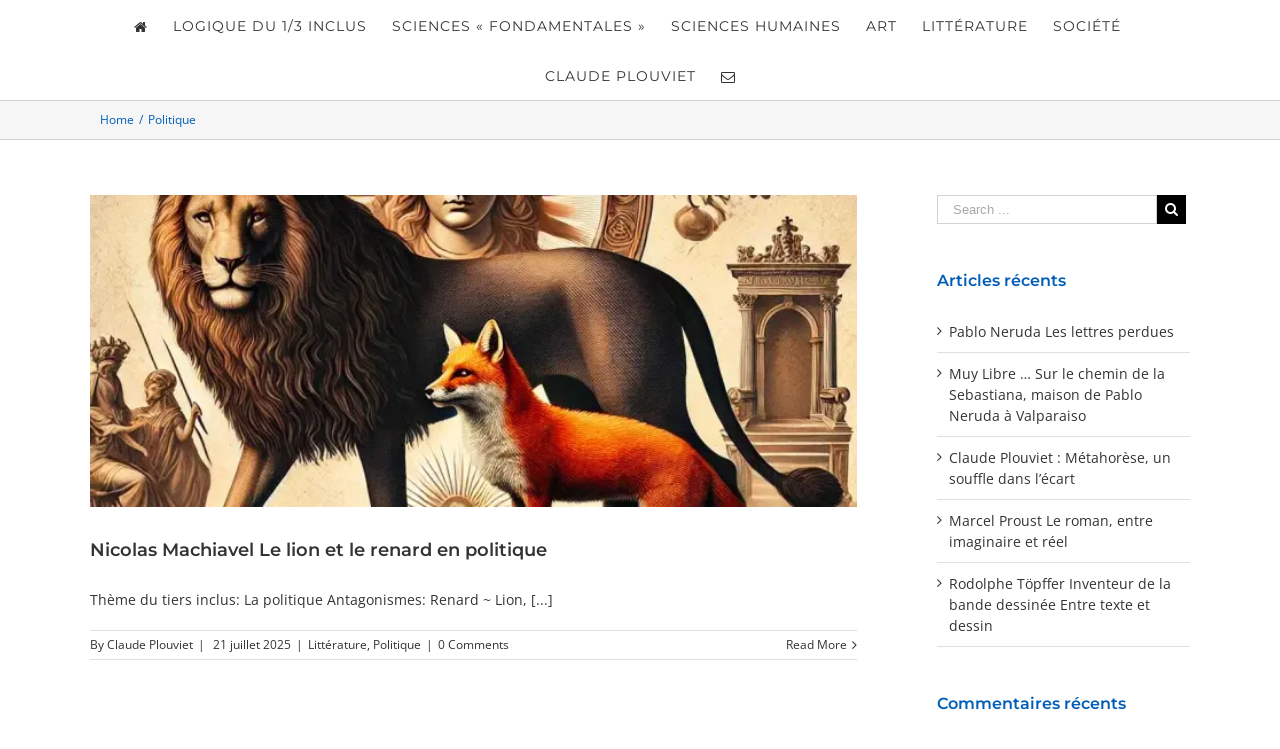

--- FILE ---
content_type: text/html; charset=UTF-8
request_url: https://tiersinclus.fr/categorie/politique/
body_size: 13231
content:
<!DOCTYPE html>
<html class="" lang="fr-FR" prefix="og: http://ogp.me/ns# fb: http://ogp.me/ns/fb#">
<head>
	<meta http-equiv="X-UA-Compatible" content="IE=edge" />
	<meta http-equiv="Content-Type" content="text/html; charset=utf-8"/>
	<meta name="viewport" content="width=device-width, initial-scale=1" />
	<title>Politique &#8211; Tiersinclus.fr</title>
<meta name='robots' content='max-image-preview:large' />
<link rel='dns-prefetch' href='//secure.gravatar.com' />
<link rel='dns-prefetch' href='//v0.wordpress.com' />
<link rel='dns-prefetch' href='//widgets.wp.com' />
<link rel='dns-prefetch' href='//s0.wp.com' />
<link rel='dns-prefetch' href='//0.gravatar.com' />
<link rel='dns-prefetch' href='//1.gravatar.com' />
<link rel='dns-prefetch' href='//2.gravatar.com' />
<link rel='dns-prefetch' href='//i0.wp.com' />
<link rel="alternate" type="application/rss+xml" title="Tiersinclus.fr &raquo; Flux" href="https://tiersinclus.fr/feed/" />
<link rel="alternate" type="application/rss+xml" title="Tiersinclus.fr &raquo; Flux des commentaires" href="https://tiersinclus.fr/comments/feed/" />
		
		
		
		
				<link rel="alternate" type="application/rss+xml" title="Tiersinclus.fr &raquo; Flux de la catégorie Politique" href="https://tiersinclus.fr/categorie/politique/feed/" />
		<!-- This site uses the Google Analytics by ExactMetrics plugin v8.11.1 - Using Analytics tracking - https://www.exactmetrics.com/ -->
		<!-- Note: ExactMetrics is not currently configured on this site. The site owner needs to authenticate with Google Analytics in the ExactMetrics settings panel. -->
					<!-- No tracking code set -->
				<!-- / Google Analytics by ExactMetrics -->
		<script type="text/javascript">
window._wpemojiSettings = {"baseUrl":"https:\/\/s.w.org\/images\/core\/emoji\/14.0.0\/72x72\/","ext":".png","svgUrl":"https:\/\/s.w.org\/images\/core\/emoji\/14.0.0\/svg\/","svgExt":".svg","source":{"concatemoji":"https:\/\/tiersinclus.fr\/wp-includes\/js\/wp-emoji-release.min.js?ver=6.1.9"}};
/*! This file is auto-generated */
!function(e,a,t){var n,r,o,i=a.createElement("canvas"),p=i.getContext&&i.getContext("2d");function s(e,t){var a=String.fromCharCode,e=(p.clearRect(0,0,i.width,i.height),p.fillText(a.apply(this,e),0,0),i.toDataURL());return p.clearRect(0,0,i.width,i.height),p.fillText(a.apply(this,t),0,0),e===i.toDataURL()}function c(e){var t=a.createElement("script");t.src=e,t.defer=t.type="text/javascript",a.getElementsByTagName("head")[0].appendChild(t)}for(o=Array("flag","emoji"),t.supports={everything:!0,everythingExceptFlag:!0},r=0;r<o.length;r++)t.supports[o[r]]=function(e){if(p&&p.fillText)switch(p.textBaseline="top",p.font="600 32px Arial",e){case"flag":return s([127987,65039,8205,9895,65039],[127987,65039,8203,9895,65039])?!1:!s([55356,56826,55356,56819],[55356,56826,8203,55356,56819])&&!s([55356,57332,56128,56423,56128,56418,56128,56421,56128,56430,56128,56423,56128,56447],[55356,57332,8203,56128,56423,8203,56128,56418,8203,56128,56421,8203,56128,56430,8203,56128,56423,8203,56128,56447]);case"emoji":return!s([129777,127995,8205,129778,127999],[129777,127995,8203,129778,127999])}return!1}(o[r]),t.supports.everything=t.supports.everything&&t.supports[o[r]],"flag"!==o[r]&&(t.supports.everythingExceptFlag=t.supports.everythingExceptFlag&&t.supports[o[r]]);t.supports.everythingExceptFlag=t.supports.everythingExceptFlag&&!t.supports.flag,t.DOMReady=!1,t.readyCallback=function(){t.DOMReady=!0},t.supports.everything||(n=function(){t.readyCallback()},a.addEventListener?(a.addEventListener("DOMContentLoaded",n,!1),e.addEventListener("load",n,!1)):(e.attachEvent("onload",n),a.attachEvent("onreadystatechange",function(){"complete"===a.readyState&&t.readyCallback()})),(e=t.source||{}).concatemoji?c(e.concatemoji):e.wpemoji&&e.twemoji&&(c(e.twemoji),c(e.wpemoji)))}(window,document,window._wpemojiSettings);
</script>
<style type="text/css">
img.wp-smiley,
img.emoji {
	display: inline !important;
	border: none !important;
	box-shadow: none !important;
	height: 1em !important;
	width: 1em !important;
	margin: 0 0.07em !important;
	vertical-align: -0.1em !important;
	background: none !important;
	padding: 0 !important;
}
</style>
	<link rel='stylesheet' id='wp-block-library-css' href='https://tiersinclus.fr/wp-includes/css/dist/block-library/style.min.css?ver=6.1.9' type='text/css' media='all' />
<style id='wp-block-library-inline-css' type='text/css'>
.has-text-align-justify{text-align:justify;}
</style>
<link rel='stylesheet' id='mediaelement-css' href='https://tiersinclus.fr/wp-includes/js/mediaelement/mediaelementplayer-legacy.min.css?ver=4.2.17' type='text/css' media='all' />
<link rel='stylesheet' id='wp-mediaelement-css' href='https://tiersinclus.fr/wp-includes/js/mediaelement/wp-mediaelement.min.css?ver=6.1.9' type='text/css' media='all' />
<link rel='stylesheet' id='classic-theme-styles-css' href='https://tiersinclus.fr/wp-includes/css/classic-themes.min.css?ver=1' type='text/css' media='all' />
<style id='global-styles-inline-css' type='text/css'>
body{--wp--preset--color--black: #000000;--wp--preset--color--cyan-bluish-gray: #abb8c3;--wp--preset--color--white: #ffffff;--wp--preset--color--pale-pink: #f78da7;--wp--preset--color--vivid-red: #cf2e2e;--wp--preset--color--luminous-vivid-orange: #ff6900;--wp--preset--color--luminous-vivid-amber: #fcb900;--wp--preset--color--light-green-cyan: #7bdcb5;--wp--preset--color--vivid-green-cyan: #00d084;--wp--preset--color--pale-cyan-blue: #8ed1fc;--wp--preset--color--vivid-cyan-blue: #0693e3;--wp--preset--color--vivid-purple: #9b51e0;--wp--preset--gradient--vivid-cyan-blue-to-vivid-purple: linear-gradient(135deg,rgba(6,147,227,1) 0%,rgb(155,81,224) 100%);--wp--preset--gradient--light-green-cyan-to-vivid-green-cyan: linear-gradient(135deg,rgb(122,220,180) 0%,rgb(0,208,130) 100%);--wp--preset--gradient--luminous-vivid-amber-to-luminous-vivid-orange: linear-gradient(135deg,rgba(252,185,0,1) 0%,rgba(255,105,0,1) 100%);--wp--preset--gradient--luminous-vivid-orange-to-vivid-red: linear-gradient(135deg,rgba(255,105,0,1) 0%,rgb(207,46,46) 100%);--wp--preset--gradient--very-light-gray-to-cyan-bluish-gray: linear-gradient(135deg,rgb(238,238,238) 0%,rgb(169,184,195) 100%);--wp--preset--gradient--cool-to-warm-spectrum: linear-gradient(135deg,rgb(74,234,220) 0%,rgb(151,120,209) 20%,rgb(207,42,186) 40%,rgb(238,44,130) 60%,rgb(251,105,98) 80%,rgb(254,248,76) 100%);--wp--preset--gradient--blush-light-purple: linear-gradient(135deg,rgb(255,206,236) 0%,rgb(152,150,240) 100%);--wp--preset--gradient--blush-bordeaux: linear-gradient(135deg,rgb(254,205,165) 0%,rgb(254,45,45) 50%,rgb(107,0,62) 100%);--wp--preset--gradient--luminous-dusk: linear-gradient(135deg,rgb(255,203,112) 0%,rgb(199,81,192) 50%,rgb(65,88,208) 100%);--wp--preset--gradient--pale-ocean: linear-gradient(135deg,rgb(255,245,203) 0%,rgb(182,227,212) 50%,rgb(51,167,181) 100%);--wp--preset--gradient--electric-grass: linear-gradient(135deg,rgb(202,248,128) 0%,rgb(113,206,126) 100%);--wp--preset--gradient--midnight: linear-gradient(135deg,rgb(2,3,129) 0%,rgb(40,116,252) 100%);--wp--preset--duotone--dark-grayscale: url('#wp-duotone-dark-grayscale');--wp--preset--duotone--grayscale: url('#wp-duotone-grayscale');--wp--preset--duotone--purple-yellow: url('#wp-duotone-purple-yellow');--wp--preset--duotone--blue-red: url('#wp-duotone-blue-red');--wp--preset--duotone--midnight: url('#wp-duotone-midnight');--wp--preset--duotone--magenta-yellow: url('#wp-duotone-magenta-yellow');--wp--preset--duotone--purple-green: url('#wp-duotone-purple-green');--wp--preset--duotone--blue-orange: url('#wp-duotone-blue-orange');--wp--preset--font-size--small: 13px;--wp--preset--font-size--medium: 20px;--wp--preset--font-size--large: 36px;--wp--preset--font-size--x-large: 42px;--wp--preset--spacing--20: 0.44rem;--wp--preset--spacing--30: 0.67rem;--wp--preset--spacing--40: 1rem;--wp--preset--spacing--50: 1.5rem;--wp--preset--spacing--60: 2.25rem;--wp--preset--spacing--70: 3.38rem;--wp--preset--spacing--80: 5.06rem;}:where(.is-layout-flex){gap: 0.5em;}body .is-layout-flow > .alignleft{float: left;margin-inline-start: 0;margin-inline-end: 2em;}body .is-layout-flow > .alignright{float: right;margin-inline-start: 2em;margin-inline-end: 0;}body .is-layout-flow > .aligncenter{margin-left: auto !important;margin-right: auto !important;}body .is-layout-constrained > .alignleft{float: left;margin-inline-start: 0;margin-inline-end: 2em;}body .is-layout-constrained > .alignright{float: right;margin-inline-start: 2em;margin-inline-end: 0;}body .is-layout-constrained > .aligncenter{margin-left: auto !important;margin-right: auto !important;}body .is-layout-constrained > :where(:not(.alignleft):not(.alignright):not(.alignfull)){max-width: var(--wp--style--global--content-size);margin-left: auto !important;margin-right: auto !important;}body .is-layout-constrained > .alignwide{max-width: var(--wp--style--global--wide-size);}body .is-layout-flex{display: flex;}body .is-layout-flex{flex-wrap: wrap;align-items: center;}body .is-layout-flex > *{margin: 0;}:where(.wp-block-columns.is-layout-flex){gap: 2em;}.has-black-color{color: var(--wp--preset--color--black) !important;}.has-cyan-bluish-gray-color{color: var(--wp--preset--color--cyan-bluish-gray) !important;}.has-white-color{color: var(--wp--preset--color--white) !important;}.has-pale-pink-color{color: var(--wp--preset--color--pale-pink) !important;}.has-vivid-red-color{color: var(--wp--preset--color--vivid-red) !important;}.has-luminous-vivid-orange-color{color: var(--wp--preset--color--luminous-vivid-orange) !important;}.has-luminous-vivid-amber-color{color: var(--wp--preset--color--luminous-vivid-amber) !important;}.has-light-green-cyan-color{color: var(--wp--preset--color--light-green-cyan) !important;}.has-vivid-green-cyan-color{color: var(--wp--preset--color--vivid-green-cyan) !important;}.has-pale-cyan-blue-color{color: var(--wp--preset--color--pale-cyan-blue) !important;}.has-vivid-cyan-blue-color{color: var(--wp--preset--color--vivid-cyan-blue) !important;}.has-vivid-purple-color{color: var(--wp--preset--color--vivid-purple) !important;}.has-black-background-color{background-color: var(--wp--preset--color--black) !important;}.has-cyan-bluish-gray-background-color{background-color: var(--wp--preset--color--cyan-bluish-gray) !important;}.has-white-background-color{background-color: var(--wp--preset--color--white) !important;}.has-pale-pink-background-color{background-color: var(--wp--preset--color--pale-pink) !important;}.has-vivid-red-background-color{background-color: var(--wp--preset--color--vivid-red) !important;}.has-luminous-vivid-orange-background-color{background-color: var(--wp--preset--color--luminous-vivid-orange) !important;}.has-luminous-vivid-amber-background-color{background-color: var(--wp--preset--color--luminous-vivid-amber) !important;}.has-light-green-cyan-background-color{background-color: var(--wp--preset--color--light-green-cyan) !important;}.has-vivid-green-cyan-background-color{background-color: var(--wp--preset--color--vivid-green-cyan) !important;}.has-pale-cyan-blue-background-color{background-color: var(--wp--preset--color--pale-cyan-blue) !important;}.has-vivid-cyan-blue-background-color{background-color: var(--wp--preset--color--vivid-cyan-blue) !important;}.has-vivid-purple-background-color{background-color: var(--wp--preset--color--vivid-purple) !important;}.has-black-border-color{border-color: var(--wp--preset--color--black) !important;}.has-cyan-bluish-gray-border-color{border-color: var(--wp--preset--color--cyan-bluish-gray) !important;}.has-white-border-color{border-color: var(--wp--preset--color--white) !important;}.has-pale-pink-border-color{border-color: var(--wp--preset--color--pale-pink) !important;}.has-vivid-red-border-color{border-color: var(--wp--preset--color--vivid-red) !important;}.has-luminous-vivid-orange-border-color{border-color: var(--wp--preset--color--luminous-vivid-orange) !important;}.has-luminous-vivid-amber-border-color{border-color: var(--wp--preset--color--luminous-vivid-amber) !important;}.has-light-green-cyan-border-color{border-color: var(--wp--preset--color--light-green-cyan) !important;}.has-vivid-green-cyan-border-color{border-color: var(--wp--preset--color--vivid-green-cyan) !important;}.has-pale-cyan-blue-border-color{border-color: var(--wp--preset--color--pale-cyan-blue) !important;}.has-vivid-cyan-blue-border-color{border-color: var(--wp--preset--color--vivid-cyan-blue) !important;}.has-vivid-purple-border-color{border-color: var(--wp--preset--color--vivid-purple) !important;}.has-vivid-cyan-blue-to-vivid-purple-gradient-background{background: var(--wp--preset--gradient--vivid-cyan-blue-to-vivid-purple) !important;}.has-light-green-cyan-to-vivid-green-cyan-gradient-background{background: var(--wp--preset--gradient--light-green-cyan-to-vivid-green-cyan) !important;}.has-luminous-vivid-amber-to-luminous-vivid-orange-gradient-background{background: var(--wp--preset--gradient--luminous-vivid-amber-to-luminous-vivid-orange) !important;}.has-luminous-vivid-orange-to-vivid-red-gradient-background{background: var(--wp--preset--gradient--luminous-vivid-orange-to-vivid-red) !important;}.has-very-light-gray-to-cyan-bluish-gray-gradient-background{background: var(--wp--preset--gradient--very-light-gray-to-cyan-bluish-gray) !important;}.has-cool-to-warm-spectrum-gradient-background{background: var(--wp--preset--gradient--cool-to-warm-spectrum) !important;}.has-blush-light-purple-gradient-background{background: var(--wp--preset--gradient--blush-light-purple) !important;}.has-blush-bordeaux-gradient-background{background: var(--wp--preset--gradient--blush-bordeaux) !important;}.has-luminous-dusk-gradient-background{background: var(--wp--preset--gradient--luminous-dusk) !important;}.has-pale-ocean-gradient-background{background: var(--wp--preset--gradient--pale-ocean) !important;}.has-electric-grass-gradient-background{background: var(--wp--preset--gradient--electric-grass) !important;}.has-midnight-gradient-background{background: var(--wp--preset--gradient--midnight) !important;}.has-small-font-size{font-size: var(--wp--preset--font-size--small) !important;}.has-medium-font-size{font-size: var(--wp--preset--font-size--medium) !important;}.has-large-font-size{font-size: var(--wp--preset--font-size--large) !important;}.has-x-large-font-size{font-size: var(--wp--preset--font-size--x-large) !important;}
.wp-block-navigation a:where(:not(.wp-element-button)){color: inherit;}
:where(.wp-block-columns.is-layout-flex){gap: 2em;}
.wp-block-pullquote{font-size: 1.5em;line-height: 1.6;}
</style>
<link rel='stylesheet' id='contact-form-7-css' href='https://tiersinclus.fr/wp-content/plugins/contact-form-7/includes/css/styles.css?ver=5.7.4' type='text/css' media='all' />
<link rel='stylesheet' id='avada-stylesheet-css' href='https://tiersinclus.fr/wp-content/themes/Avada/assets/css/style.min.css?ver=5.3' type='text/css' media='all' />
<link rel='stylesheet' id='child-style-css' href='https://tiersinclus.fr/wp-content/themes/Avada-Child-Theme/style.css?ver=6.1.9' type='text/css' media='all' />
<!--[if lte IE 9]>
<link rel='stylesheet' id='avada-IE-fontawesome-css' href='https://tiersinclus.fr/wp-content/themes/Avada/includes/lib/assets/fonts/fontawesome/font-awesome.css?ver=5.3' type='text/css' media='all' />
<![endif]-->
<!--[if IE]>
<link rel='stylesheet' id='avada-IE-css' href='https://tiersinclus.fr/wp-content/themes/Avada/assets/css/ie.css?ver=5.3' type='text/css' media='all' />
<![endif]-->
<link rel='stylesheet' id='fusion-dynamic-css-css' href='https://tiersinclus.fr/wp-content/uploads/fusion-styles/fusion-61-archive.css?timestamp=1768085056&#038;ver=6.1.9' type='text/css' media='all' />
<link rel='stylesheet' id='jetpack_css-css' href='https://tiersinclus.fr/wp-content/plugins/jetpack/css/jetpack.css?ver=11.8.6' type='text/css' media='all' />
<script type='text/javascript' src='https://tiersinclus.fr/wp-includes/js/jquery/jquery.min.js?ver=3.6.1' id='jquery-core-js'></script>
<script type='text/javascript' src='https://tiersinclus.fr/wp-includes/js/jquery/jquery-migrate.min.js?ver=3.3.2' id='jquery-migrate-js'></script>
<link rel="https://api.w.org/" href="https://tiersinclus.fr/wp-json/" /><link rel="alternate" type="application/json" href="https://tiersinclus.fr/wp-json/wp/v2/categories/61" /><link rel="EditURI" type="application/rsd+xml" title="RSD" href="https://tiersinclus.fr/xmlrpc.php?rsd" />
<link rel="wlwmanifest" type="application/wlwmanifest+xml" href="https://tiersinclus.fr/wp-includes/wlwmanifest.xml" />
<meta name="generator" content="WordPress 6.1.9" />
	<style>img#wpstats{display:none}</style>
		<style type="text/css">.recentcomments a{display:inline !important;padding:0 !important;margin:0 !important;}</style><meta name="description" content="Articles traitant de Politique écrits par Claude Plouviet" />

<!-- Jetpack Open Graph Tags -->
<meta property="og:type" content="website" />
<meta property="og:title" content="Politique &#8211; Tiersinclus.fr" />
<meta property="og:url" content="https://tiersinclus.fr/categorie/politique/" />
<meta property="og:site_name" content="Tiersinclus.fr" />
<meta property="og:image" content="https://s0.wp.com/i/blank.jpg" />
<meta property="og:image:alt" content="" />
<meta property="og:locale" content="fr_FR" />

<!-- End Jetpack Open Graph Tags -->
		
		
	<script type="text/javascript">
		var doc = document.documentElement;
		doc.setAttribute('data-useragent', navigator.userAgent);
	</script>

	</head>

<body class="archive category category-politique category-61 fusion-image-hovers fusion-body ltr fusion-sticky-header no-tablet-sticky-header no-mobile-sticky-header no-mobile-slidingbar no-mobile-totop mobile-logo-pos-left layout-wide-mode has-sidebar fusion-top-header menu-text-align-center mobile-menu-design-modern fusion-show-pagination-text fusion-header-layout-v7 avada-responsive avada-footer-fx-none">
				<div id="wrapper" class="">
		<div id="home" style="position:relative;top:-1px;"></div>
		
			<header class="fusion-header-wrapper">
				<div class="fusion-header-v7 fusion-logo-left fusion-sticky-menu- fusion-sticky-logo- fusion-mobile-logo-  fusion-mobile-menu-design-modern">
					<div class="fusion-header-sticky-height"></div>
<div class="fusion-header" >
	<div class="fusion-row fusion-middle-logo-menu">
				<nav class="fusion-main-menu" aria-label="Main Menu"><ul role="menubar" id="menu-main" class="fusion-menu fusion-middle-logo-ul"><li role="menuitem"  id="menu-item-12"  class="menu-item menu-item-type-post_type menu-item-object-page menu-item-home menu-item-12"  ><a  href="https://tiersinclus.fr/" class="fusion-top-level-link fusion-icon-only-link fusion-flex-link fusion-bar-highlight"><span class="fusion-megamenu-icon"><i class="fa glyphicon fa-home"></i></span><span class="menu-text">Accueil</span></a></li><li role="menuitem"  id="menu-item-36"  class="menu-item menu-item-type-taxonomy menu-item-object-category menu-item-36"  ><a  href="https://tiersinclus.fr/categorie/stephane-lupasco/" class="fusion-top-level-link fusion-bar-highlight"><span class="menu-text">Logique du 1/3 inclus</span></a></li><li role="menuitem"  id="menu-item-276"  class="menu-item menu-item-type-taxonomy menu-item-object-category menu-item-276"  ><a  href="https://tiersinclus.fr/categorie/sciences-fondamentales/" class="fusion-top-level-link fusion-bar-highlight"><span class="menu-text">Sciences « fondamentales »</span></a></li><li role="menuitem"  id="menu-item-275"  class="menu-item menu-item-type-taxonomy menu-item-object-category menu-item-275"  ><a  href="https://tiersinclus.fr/categorie/sciences-humaines/" class="fusion-top-level-link fusion-bar-highlight"><span class="menu-text">Sciences humaines</span></a></li><li role="menuitem"  id="menu-item-277"  class="menu-item menu-item-type-taxonomy menu-item-object-category menu-item-277"  ><a  href="https://tiersinclus.fr/categorie/art/" class="fusion-top-level-link fusion-bar-highlight"><span class="menu-text">Art</span></a></li><li class="fusion-middle-logo-menu-logo fusion-logo" data-margin-top="31px" data-margin-bottom="31px" data-margin-left="0px" data-margin-right="0px">
				<a class="fusion-logo-link" href="https://tiersinclus.fr/">
			<!-- standard logo -->
						<img src="https://tiersinclus.fr/wp-content/themes/Avada/assets/images/logo.png" srcset="https://tiersinclus.fr/wp-content/themes/Avada/assets/images/logo.png 1x" width="" height="" alt="Tiersinclus.fr Logo" retina_logo_url="" class="fusion-standard-logo" />

			<!-- mobile logo -->
						<!-- sticky header logo -->
					</a>
		</li><li role="menuitem"  id="menu-item-205"  class="menu-item menu-item-type-taxonomy menu-item-object-category menu-item-205"  ><a  href="https://tiersinclus.fr/categorie/litterature/" class="fusion-top-level-link fusion-bar-highlight"><span class="menu-text">Littérature</span></a></li><li role="menuitem"  id="menu-item-1173"  class="menu-item menu-item-type-taxonomy menu-item-object-category menu-item-1173"  ><a  href="https://tiersinclus.fr/categorie/societe/" class="fusion-top-level-link fusion-bar-highlight"><span class="menu-text">Société</span></a></li><li role="menuitem"  id="menu-item-14"  class="menu-item menu-item-type-post_type menu-item-object-page menu-item-14"  ><a  href="https://tiersinclus.fr/page-d-exemple/" class="fusion-top-level-link fusion-bar-highlight"><span class="menu-text">Claude PLOUVIET</span></a></li><li role="menuitem"  id="menu-item-13"  class="menu-item menu-item-type-post_type menu-item-object-page menu-item-13"  ><a  href="https://tiersinclus.fr/contact/" class="fusion-top-level-link fusion-icon-only-link fusion-flex-link fusion-bar-highlight"><span class="fusion-megamenu-icon"><i class="fa glyphicon fa-envelope-o"></i></span><span class="menu-text">Contact</span></a></li></ul></nav>		<div class="fusion-mobile-menu-icons">
							<a href="#" class="fusion-icon fusion-icon-bars" aria-label="Toggle mobile menu"></a>
		
		
		
			</div>


<nav class="fusion-mobile-nav-holder fusion-mobile-menu-text-align-left"></nav>

			</div>
</div>
				</div>
				<div class="fusion-clearfix"></div>
			</header>
					
		<div id="sliders-container">
					</div>
						
					<div class="fusion-page-title-bar fusion-page-title-bar-breadcrumbs fusion-page-title-bar-left">
	<div class="fusion-page-title-row">
		<div class="fusion-page-title-wrapper">
			<div class="fusion-page-title-captions">

				
				
			</div>

												<div class="fusion-page-title-secondary">
						<div class="fusion-breadcrumbs"><span itemscope itemtype="http://data-vocabulary.org/Breadcrumb"><a itemprop="url" href="https://tiersinclus.fr"><span itemprop="title">Home</span></a></span><span class="fusion-breadcrumb-sep">/</span><span class="breadcrumb-leaf">Politique</span></div>					</div>
							
		</div>
	</div>
</div>
		
		
						<main id="main" role="main" class="clearfix " style="">
			<div class="fusion-row" style="">
<section id="content" class="" style="float: left;">
	
	<div id="posts-container" class="fusion-blog-archive fusion-blog-layout-large-wrapper fusion-clearfix">
	<div class="fusion-posts-container fusion-blog-layout-large fusion-blog-pagination  fusion-blog-rollover" data-pages="1">
		
		
													<article id="post-10296" class="fusion-post-large  post fusion-clearfix post-10296 type-post status-publish format-standard has-post-thumbnail hentry category-litterature category-politique">
				
				
				
									

		<div class="fusion-flexslider flexslider fusion-flexslider-loading fusion-post-slideshow">
		<ul class="slides">
																		<li>

<div  class="fusion-image-wrapper fusion-image-size-fixed" aria-haspopup="true">
	
	
		
					<img width="669" height="272" src="https://i0.wp.com/tiersinclus.fr/wp-content/uploads/2025/03/machiavel.jpg?resize=669%2C272&amp;ssl=1" class="attachment-blog-large size-blog-large wp-post-image" alt="" decoding="async" data-attachment-id="10299" data-permalink="https://tiersinclus.fr/nicolas-machiavel-le-lion-et-le-renard-en-politique/machiavel/" data-orig-file="https://i0.wp.com/tiersinclus.fr/wp-content/uploads/2025/03/machiavel.jpg?fit=1024%2C682&amp;ssl=1" data-orig-size="1024,682" data-comments-opened="1" data-image-meta="{&quot;aperture&quot;:&quot;0&quot;,&quot;credit&quot;:&quot;&quot;,&quot;camera&quot;:&quot;&quot;,&quot;caption&quot;:&quot;&quot;,&quot;created_timestamp&quot;:&quot;0&quot;,&quot;copyright&quot;:&quot;&quot;,&quot;focal_length&quot;:&quot;0&quot;,&quot;iso&quot;:&quot;0&quot;,&quot;shutter_speed&quot;:&quot;0&quot;,&quot;title&quot;:&quot;&quot;,&quot;orientation&quot;:&quot;0&quot;}" data-image-title="machiavel" data-image-description="" data-image-caption="" data-medium-file="https://i0.wp.com/tiersinclus.fr/wp-content/uploads/2025/03/machiavel.jpg?fit=300%2C200&amp;ssl=1" data-large-file="https://i0.wp.com/tiersinclus.fr/wp-content/uploads/2025/03/machiavel.jpg?fit=1024%2C682&amp;ssl=1" />
	

		<div class="fusion-rollover">
	<div class="fusion-rollover-content">

														<a class="fusion-rollover-link" href="https://tiersinclus.fr/nicolas-machiavel-le-lion-et-le-renard-en-politique/">Nicolas Machiavel    Le lion et le renard en politique</a>
			
								
				
								
														<div class="fusion-rollover-categories"><a href="https://tiersinclus.fr/categorie/litterature/" rel="tag">Littérature</a>, <a href="https://tiersinclus.fr/categorie/politique/" rel="tag">Politique</a></div>					
		
				<a class="fusion-link-wrapper" href="https://tiersinclus.fr/nicolas-machiavel-le-lion-et-le-renard-en-politique/" aria-label="Nicolas Machiavel    Le lion et le renard en politique"></a>
	</div>
</div>

	
</div>
</li>
																																																																														</ul>
	</div>
				
				
				
				<div class="fusion-post-content post-content">
					<h2 class="entry-title fusion-post-title"><a href="https://tiersinclus.fr/nicolas-machiavel-le-lion-et-le-renard-en-politique/">Nicolas Machiavel    Le lion et le renard en politique</a></h2>
										
					<div class="fusion-post-content-container">
						<p>Thème du tiers inclus: La politique Antagonismes: Renard ~ Lion, &#91;...&#93;</p>					</div>
				</div>

				
														<div class="fusion-meta-info">
																												<div class="fusion-alignleft">By <span class="vcard"><span class="fn"><a href="https://tiersinclus.fr/author/claude/" title="Articles par Claude Plouviet" rel="author">Claude Plouviet</a></span></span><span class="fusion-inline-sep">|</span>
	
	
			<span class="updated rich-snippet-hidden">
			2025-06-03T20:56:03+02:00		</span>
	
<span>21 juillet 2025</span><span class="fusion-inline-sep">|</span><a href="https://tiersinclus.fr/categorie/litterature/" rel="category tag">Littérature</a>, <a href="https://tiersinclus.fr/categorie/politique/" rel="category tag">Politique</a><span class="fusion-inline-sep">|</span><span class="fusion-comments"><a href="https://tiersinclus.fr/nicolas-machiavel-le-lion-et-le-renard-en-politique/#respond">0 Comments</a></span></div>							
														<div class="fusion-alignright">
																										<a href="https://tiersinclus.fr/nicolas-machiavel-le-lion-et-le-renard-en-politique/" class="fusion-read-more">
										Read More									</a>
															</div>
											</div>
				
				
							</article>

			
											<article id="post-8287" class="fusion-post-large  post fusion-clearfix post-8287 type-post status-publish format-standard has-post-thumbnail hentry category-art category-politique">
				
				
				
									

		<div class="fusion-flexslider flexslider fusion-flexslider-loading fusion-post-slideshow">
		<ul class="slides">
																		<li>

<div  class="fusion-image-wrapper fusion-image-size-fixed" aria-haspopup="true">
	
	
		
					<img width="669" height="272" src="https://i0.wp.com/tiersinclus.fr/wp-content/uploads/2023/05/senghor1-scaled.jpeg?resize=669%2C272&amp;ssl=1" class="attachment-blog-large size-blog-large wp-post-image" alt="" decoding="async" loading="lazy" srcset="https://i0.wp.com/tiersinclus.fr/wp-content/uploads/2023/05/senghor1-scaled.jpeg?resize=669%2C272&amp;ssl=1 669w, https://i0.wp.com/tiersinclus.fr/wp-content/uploads/2023/05/senghor1-scaled.jpeg?zoom=2&amp;resize=669%2C272&amp;ssl=1 1338w, https://i0.wp.com/tiersinclus.fr/wp-content/uploads/2023/05/senghor1-scaled.jpeg?zoom=3&amp;resize=669%2C272&amp;ssl=1 2007w" sizes="(max-width: 669px) 100vw, 669px" data-attachment-id="8288" data-permalink="https://tiersinclus.fr/leopold-sedar-senghor-civilisation-de-luniversel-et-metissages-paritaires/senghor1/" data-orig-file="https://i0.wp.com/tiersinclus.fr/wp-content/uploads/2023/05/senghor1-scaled.jpeg?fit=2057%2C2560&amp;ssl=1" data-orig-size="2057,2560" data-comments-opened="1" data-image-meta="{&quot;aperture&quot;:&quot;1.8&quot;,&quot;credit&quot;:&quot;&quot;,&quot;camera&quot;:&quot;iPhone XR&quot;,&quot;caption&quot;:&quot;&quot;,&quot;created_timestamp&quot;:&quot;1683470745&quot;,&quot;copyright&quot;:&quot;&quot;,&quot;focal_length&quot;:&quot;4.25&quot;,&quot;iso&quot;:&quot;640&quot;,&quot;shutter_speed&quot;:&quot;0.03448275862069&quot;,&quot;title&quot;:&quot;&quot;,&quot;orientation&quot;:&quot;1&quot;}" data-image-title="senghor1" data-image-description="" data-image-caption="" data-medium-file="https://i0.wp.com/tiersinclus.fr/wp-content/uploads/2023/05/senghor1-scaled.jpeg?fit=241%2C300&amp;ssl=1" data-large-file="https://i0.wp.com/tiersinclus.fr/wp-content/uploads/2023/05/senghor1-scaled.jpeg?fit=823%2C1024&amp;ssl=1" />
	

		<div class="fusion-rollover">
	<div class="fusion-rollover-content">

														<a class="fusion-rollover-link" href="https://tiersinclus.fr/leopold-sedar-senghor-civilisation-de-luniversel-et-metissages-paritaires/">Léopold Sédar Senghor  Civilisation de l’universel et métissages paritaires</a>
			
								
				
								
														<div class="fusion-rollover-categories"><a href="https://tiersinclus.fr/categorie/art/" rel="tag">Art</a>, <a href="https://tiersinclus.fr/categorie/politique/" rel="tag">Politique</a></div>					
		
				<a class="fusion-link-wrapper" href="https://tiersinclus.fr/leopold-sedar-senghor-civilisation-de-luniversel-et-metissages-paritaires/" aria-label="Léopold Sédar Senghor  Civilisation de l’universel et métissages paritaires"></a>
	</div>
</div>

	
</div>
</li>
																																																																														</ul>
	</div>
				
				
				
				<div class="fusion-post-content post-content">
					<h2 class="entry-title fusion-post-title"><a href="https://tiersinclus.fr/leopold-sedar-senghor-civilisation-de-luniversel-et-metissages-paritaires/">Léopold Sédar Senghor  Civilisation de l’universel et métissages paritaires</a></h2>
										
					<div class="fusion-post-content-container">
						<p>Thème du tiers inclus :  Civilisation de l'universel, Métissages paritaires &#91;...&#93;</p>					</div>
				</div>

				
														<div class="fusion-meta-info">
																												<div class="fusion-alignleft">By <span class="vcard"><span class="fn"><a href="https://tiersinclus.fr/author/claude/" title="Articles par Claude Plouviet" rel="author">Claude Plouviet</a></span></span><span class="fusion-inline-sep">|</span>
	
	
			<span class="updated rich-snippet-hidden">
			2023-06-07T20:35:50+02:00		</span>
	
<span>7 juin 2023</span><span class="fusion-inline-sep">|</span><a href="https://tiersinclus.fr/categorie/art/" rel="category tag">Art</a>, <a href="https://tiersinclus.fr/categorie/politique/" rel="category tag">Politique</a><span class="fusion-inline-sep">|</span><span class="fusion-comments"><a href="https://tiersinclus.fr/leopold-sedar-senghor-civilisation-de-luniversel-et-metissages-paritaires/#respond">0 Comments</a></span></div>							
														<div class="fusion-alignright">
																										<a href="https://tiersinclus.fr/leopold-sedar-senghor-civilisation-de-luniversel-et-metissages-paritaires/" class="fusion-read-more">
										Read More									</a>
															</div>
											</div>
				
				
							</article>

			
											<article id="post-6306" class="fusion-post-large  post fusion-clearfix post-6306 type-post status-publish format-standard has-post-thumbnail hentry category-histoire category-politique">
				
				
				
									

		<div class="fusion-flexslider flexslider fusion-flexslider-loading fusion-post-slideshow">
		<ul class="slides">
																		<li>

<div  class="fusion-image-wrapper fusion-image-size-fixed" aria-haspopup="true">
	
	
		
					<img width="669" height="272" src="https://i0.wp.com/tiersinclus.fr/wp-content/uploads/2022/01/chiapas.jpg?resize=669%2C272&amp;ssl=1" class="attachment-blog-large size-blog-large wp-post-image" alt="" decoding="async" loading="lazy" data-attachment-id="6315" data-permalink="https://tiersinclus.fr/extrait-du-discours-du-sous-commandant-marcos-le-12-septembre-1998-au-chiapas-toujours-et-jamais-contre-parfois/chiapas/" data-orig-file="https://i0.wp.com/tiersinclus.fr/wp-content/uploads/2022/01/chiapas.jpg?fit=890%2C808&amp;ssl=1" data-orig-size="890,808" data-comments-opened="1" data-image-meta="{&quot;aperture&quot;:&quot;0&quot;,&quot;credit&quot;:&quot;&quot;,&quot;camera&quot;:&quot;&quot;,&quot;caption&quot;:&quot;&quot;,&quot;created_timestamp&quot;:&quot;0&quot;,&quot;copyright&quot;:&quot;&quot;,&quot;focal_length&quot;:&quot;0&quot;,&quot;iso&quot;:&quot;0&quot;,&quot;shutter_speed&quot;:&quot;0&quot;,&quot;title&quot;:&quot;&quot;,&quot;orientation&quot;:&quot;0&quot;}" data-image-title="chiapas" data-image-description="" data-image-caption="" data-medium-file="https://i0.wp.com/tiersinclus.fr/wp-content/uploads/2022/01/chiapas.jpg?fit=300%2C272&amp;ssl=1" data-large-file="https://i0.wp.com/tiersinclus.fr/wp-content/uploads/2022/01/chiapas.jpg?fit=890%2C808&amp;ssl=1" />
	

		<div class="fusion-rollover">
	<div class="fusion-rollover-content">

														<a class="fusion-rollover-link" href="https://tiersinclus.fr/extrait-du-discours-du-sous-commandant-marcos-le-12-septembre-1998-au-chiapas-toujours-et-jamais-contre-parfois/">Extrait du discours du sous-commandant Marcos, le 12 septembre 1998 au Chiapas. Entre « Toujours » et « Jamais »: « Parfois »</a>
			
								
				
								
														<div class="fusion-rollover-categories"><a href="https://tiersinclus.fr/categorie/histoire/" rel="tag">Histoire</a>, <a href="https://tiersinclus.fr/categorie/politique/" rel="tag">Politique</a></div>					
		
				<a class="fusion-link-wrapper" href="https://tiersinclus.fr/extrait-du-discours-du-sous-commandant-marcos-le-12-septembre-1998-au-chiapas-toujours-et-jamais-contre-parfois/" aria-label="Extrait du discours du sous-commandant Marcos, le 12 septembre 1998 au Chiapas. Entre « Toujours » et « Jamais »: « Parfois »"></a>
	</div>
</div>

	
</div>
</li>
																																																																														</ul>
	</div>
				
				
				
				<div class="fusion-post-content post-content">
					<h2 class="entry-title fusion-post-title"><a href="https://tiersinclus.fr/extrait-du-discours-du-sous-commandant-marcos-le-12-septembre-1998-au-chiapas-toujours-et-jamais-contre-parfois/">Extrait du discours du sous-commandant Marcos, le 12 septembre 1998 au Chiapas. Entre « Toujours » et « Jamais »: « Parfois »</a></h2>
										
					<div class="fusion-post-content-container">
						<p>Thème du tiers inclus : Les Différents, les Rebelles. Antagonismes &#91;...&#93;</p>					</div>
				</div>

				
														<div class="fusion-meta-info">
																												<div class="fusion-alignleft">By <span class="vcard"><span class="fn"><a href="https://tiersinclus.fr/author/claude/" title="Articles par Claude Plouviet" rel="author">Claude Plouviet</a></span></span><span class="fusion-inline-sep">|</span>
	
	
			<span class="updated rich-snippet-hidden">
			2022-04-04T08:43:44+02:00		</span>
	
<span>18 mars 2022</span><span class="fusion-inline-sep">|</span><a href="https://tiersinclus.fr/categorie/histoire/" rel="category tag">Histoire</a>, <a href="https://tiersinclus.fr/categorie/politique/" rel="category tag">Politique</a><span class="fusion-inline-sep">|</span><span class="fusion-comments"><a href="https://tiersinclus.fr/extrait-du-discours-du-sous-commandant-marcos-le-12-septembre-1998-au-chiapas-toujours-et-jamais-contre-parfois/#comments">2 Comments</a></span></div>							
														<div class="fusion-alignright">
																										<a href="https://tiersinclus.fr/extrait-du-discours-du-sous-commandant-marcos-le-12-septembre-1998-au-chiapas-toujours-et-jamais-contre-parfois/" class="fusion-read-more">
										Read More									</a>
															</div>
											</div>
				
				
							</article>

			
		
		
	</div>

			</div>
</section>
<aside id="sidebar" role="complementary" class="sidebar fusion-widget-area fusion-content-widget-area fusion-sidebar-right fusion-blogsidebar" style="float: right;" >
											
					<section id="search-2" class="widget widget_search"><form role="search" class="searchform" method="get" action="https://tiersinclus.fr/">
	<div class="search-table">
		<div class="search-field">
			<input type="text" value="" name="s" class="s" placeholder="Search ..." required aria-required="true" aria-label="Search ..."/>
		</div>
		<div class="search-button">
			<input type="submit" class="searchsubmit" value="&#xf002;" />
		</div>
	</div>
</form>
</section>
		<section id="recent-posts-2" class="widget widget_recent_entries">
		<div class="heading"><h4 class="widget-title">Articles récents</h4></div>
		<ul>
											<li>
					<a href="https://tiersinclus.fr/pablo-neruda-les-lettres-perdues/">Pablo Neruda    Les lettres perdues</a>
									</li>
											<li>
					<a href="https://tiersinclus.fr/muy-libre-sur-le-chemin-de-la-sebastiana-maison-de-pablo-neruda-a-valparaiso/">Muy Libre &#8230;   Sur le chemin de la Sebastiana, maison de Pablo Neruda à Valparaiso</a>
									</li>
											<li>
					<a href="https://tiersinclus.fr/la-metahorese-un-souffle-dans-lecart/">Claude Plouviet :  Métahorèse, un souffle dans l&rsquo;écart</a>
									</li>
											<li>
					<a href="https://tiersinclus.fr/marcel-proust-le-roman-entre-imaginaire-et-reel/">Marcel Proust   Le roman, entre imaginaire et réel</a>
									</li>
											<li>
					<a href="https://tiersinclus.fr/rodolphe-topffer-inventeur-de-la-bande-dessinee-entre-texte-et-dessin/">Rodolphe Töpffer    Inventeur de la bande dessinée    Entre texte et dessin</a>
									</li>
					</ul>

		</section><section id="recent-comments-2" class="widget widget_recent_comments"><div class="heading"><h4 class="widget-title">Commentaires récents</h4></div><ul id="recentcomments"><li class="recentcomments"><span class="comment-author-link">Moriceau</span> dans <a href="https://tiersinclus.fr/pablo-neruda-les-lettres-perdues/#comment-29448">Pablo Neruda    Les lettres perdues</a></li><li class="recentcomments"><span class="comment-author-link">Norbert Tangy</span> dans <a href="https://tiersinclus.fr/la-metahorese-un-souffle-dans-lecart/#comment-29189">Claude Plouviet :  Métahorèse, un souffle dans l&rsquo;écart</a></li><li class="recentcomments"><span class="comment-author-link">frédéric</span> dans <a href="https://tiersinclus.fr/la-metahorese-un-souffle-dans-lecart/#comment-29132">Claude Plouviet :  Métahorèse, un souffle dans l&rsquo;écart</a></li><li class="recentcomments"><span class="comment-author-link"><a href='https://www.blog-champagne-ardenne.fr/votre-champagne-merite-mieux-qu-un-verre-ordinaire/' rel='external nofollow ugc' class='url'>Verre à Champagne : Pourquoi la Forme Change Tout en Dégustation</a></span> dans <a href="https://tiersinclus.fr/plaisir-du-gout-entre-verre-et-vin-le-verre-sixty-les-verres-riedel/#comment-28846">Plaisir du Goût. Entre Verre et Vin : le verre Sixty, les verres Riedel</a></li><li class="recentcomments"><span class="comment-author-link">Moriceau Jacline</span> dans <a href="https://tiersinclus.fr/marcel-proust-le-roman-entre-imaginaire-et-reel/#comment-28784">Marcel Proust   Le roman, entre imaginaire et réel</a></li></ul></section><section id="archives-2" class="widget widget_archive"><div class="heading"><h4 class="widget-title">Archives</h4></div>
			<ul>
					<li><a href='https://tiersinclus.fr/2026/01/'>janvier 2026</a></li>
	<li><a href='https://tiersinclus.fr/2025/12/'>décembre 2025</a></li>
	<li><a href='https://tiersinclus.fr/2025/11/'>novembre 2025</a></li>
	<li><a href='https://tiersinclus.fr/2025/10/'>octobre 2025</a></li>
	<li><a href='https://tiersinclus.fr/2025/09/'>septembre 2025</a></li>
	<li><a href='https://tiersinclus.fr/2025/08/'>août 2025</a></li>
	<li><a href='https://tiersinclus.fr/2025/07/'>juillet 2025</a></li>
	<li><a href='https://tiersinclus.fr/2025/06/'>juin 2025</a></li>
	<li><a href='https://tiersinclus.fr/2025/05/'>mai 2025</a></li>
	<li><a href='https://tiersinclus.fr/2025/04/'>avril 2025</a></li>
	<li><a href='https://tiersinclus.fr/2025/03/'>mars 2025</a></li>
	<li><a href='https://tiersinclus.fr/2025/02/'>février 2025</a></li>
	<li><a href='https://tiersinclus.fr/2025/01/'>janvier 2025</a></li>
	<li><a href='https://tiersinclus.fr/2024/12/'>décembre 2024</a></li>
	<li><a href='https://tiersinclus.fr/2024/11/'>novembre 2024</a></li>
	<li><a href='https://tiersinclus.fr/2024/10/'>octobre 2024</a></li>
	<li><a href='https://tiersinclus.fr/2024/09/'>septembre 2024</a></li>
	<li><a href='https://tiersinclus.fr/2024/08/'>août 2024</a></li>
	<li><a href='https://tiersinclus.fr/2024/07/'>juillet 2024</a></li>
	<li><a href='https://tiersinclus.fr/2024/06/'>juin 2024</a></li>
	<li><a href='https://tiersinclus.fr/2024/05/'>mai 2024</a></li>
	<li><a href='https://tiersinclus.fr/2024/04/'>avril 2024</a></li>
	<li><a href='https://tiersinclus.fr/2024/03/'>mars 2024</a></li>
	<li><a href='https://tiersinclus.fr/2024/02/'>février 2024</a></li>
	<li><a href='https://tiersinclus.fr/2024/01/'>janvier 2024</a></li>
	<li><a href='https://tiersinclus.fr/2023/12/'>décembre 2023</a></li>
	<li><a href='https://tiersinclus.fr/2023/11/'>novembre 2023</a></li>
	<li><a href='https://tiersinclus.fr/2023/10/'>octobre 2023</a></li>
	<li><a href='https://tiersinclus.fr/2023/09/'>septembre 2023</a></li>
	<li><a href='https://tiersinclus.fr/2023/08/'>août 2023</a></li>
	<li><a href='https://tiersinclus.fr/2023/07/'>juillet 2023</a></li>
	<li><a href='https://tiersinclus.fr/2023/06/'>juin 2023</a></li>
	<li><a href='https://tiersinclus.fr/2023/05/'>mai 2023</a></li>
	<li><a href='https://tiersinclus.fr/2023/04/'>avril 2023</a></li>
	<li><a href='https://tiersinclus.fr/2023/03/'>mars 2023</a></li>
	<li><a href='https://tiersinclus.fr/2023/02/'>février 2023</a></li>
	<li><a href='https://tiersinclus.fr/2023/01/'>janvier 2023</a></li>
	<li><a href='https://tiersinclus.fr/2022/12/'>décembre 2022</a></li>
	<li><a href='https://tiersinclus.fr/2022/11/'>novembre 2022</a></li>
	<li><a href='https://tiersinclus.fr/2022/10/'>octobre 2022</a></li>
	<li><a href='https://tiersinclus.fr/2022/09/'>septembre 2022</a></li>
	<li><a href='https://tiersinclus.fr/2022/08/'>août 2022</a></li>
	<li><a href='https://tiersinclus.fr/2022/07/'>juillet 2022</a></li>
	<li><a href='https://tiersinclus.fr/2022/06/'>juin 2022</a></li>
	<li><a href='https://tiersinclus.fr/2022/05/'>mai 2022</a></li>
	<li><a href='https://tiersinclus.fr/2022/04/'>avril 2022</a></li>
	<li><a href='https://tiersinclus.fr/2022/03/'>mars 2022</a></li>
	<li><a href='https://tiersinclus.fr/2022/02/'>février 2022</a></li>
	<li><a href='https://tiersinclus.fr/2022/01/'>janvier 2022</a></li>
	<li><a href='https://tiersinclus.fr/2021/12/'>décembre 2021</a></li>
	<li><a href='https://tiersinclus.fr/2021/11/'>novembre 2021</a></li>
	<li><a href='https://tiersinclus.fr/2021/10/'>octobre 2021</a></li>
	<li><a href='https://tiersinclus.fr/2021/09/'>septembre 2021</a></li>
	<li><a href='https://tiersinclus.fr/2021/08/'>août 2021</a></li>
	<li><a href='https://tiersinclus.fr/2021/07/'>juillet 2021</a></li>
	<li><a href='https://tiersinclus.fr/2021/05/'>mai 2021</a></li>
	<li><a href='https://tiersinclus.fr/2021/04/'>avril 2021</a></li>
	<li><a href='https://tiersinclus.fr/2021/03/'>mars 2021</a></li>
	<li><a href='https://tiersinclus.fr/2021/02/'>février 2021</a></li>
	<li><a href='https://tiersinclus.fr/2021/01/'>janvier 2021</a></li>
	<li><a href='https://tiersinclus.fr/2020/12/'>décembre 2020</a></li>
	<li><a href='https://tiersinclus.fr/2020/11/'>novembre 2020</a></li>
	<li><a href='https://tiersinclus.fr/2020/10/'>octobre 2020</a></li>
	<li><a href='https://tiersinclus.fr/2020/09/'>septembre 2020</a></li>
	<li><a href='https://tiersinclus.fr/2020/08/'>août 2020</a></li>
	<li><a href='https://tiersinclus.fr/2020/07/'>juillet 2020</a></li>
	<li><a href='https://tiersinclus.fr/2020/05/'>mai 2020</a></li>
	<li><a href='https://tiersinclus.fr/2020/04/'>avril 2020</a></li>
	<li><a href='https://tiersinclus.fr/2020/03/'>mars 2020</a></li>
	<li><a href='https://tiersinclus.fr/2020/01/'>janvier 2020</a></li>
	<li><a href='https://tiersinclus.fr/2019/11/'>novembre 2019</a></li>
	<li><a href='https://tiersinclus.fr/2019/10/'>octobre 2019</a></li>
	<li><a href='https://tiersinclus.fr/2019/09/'>septembre 2019</a></li>
	<li><a href='https://tiersinclus.fr/2019/08/'>août 2019</a></li>
	<li><a href='https://tiersinclus.fr/2019/07/'>juillet 2019</a></li>
	<li><a href='https://tiersinclus.fr/2019/05/'>mai 2019</a></li>
	<li><a href='https://tiersinclus.fr/2019/03/'>mars 2019</a></li>
	<li><a href='https://tiersinclus.fr/2019/02/'>février 2019</a></li>
	<li><a href='https://tiersinclus.fr/2019/01/'>janvier 2019</a></li>
	<li><a href='https://tiersinclus.fr/2018/12/'>décembre 2018</a></li>
	<li><a href='https://tiersinclus.fr/2018/11/'>novembre 2018</a></li>
	<li><a href='https://tiersinclus.fr/2018/10/'>octobre 2018</a></li>
	<li><a href='https://tiersinclus.fr/2018/09/'>septembre 2018</a></li>
	<li><a href='https://tiersinclus.fr/2018/08/'>août 2018</a></li>
	<li><a href='https://tiersinclus.fr/2018/07/'>juillet 2018</a></li>
	<li><a href='https://tiersinclus.fr/2018/06/'>juin 2018</a></li>
	<li><a href='https://tiersinclus.fr/2018/05/'>mai 2018</a></li>
	<li><a href='https://tiersinclus.fr/2018/04/'>avril 2018</a></li>
	<li><a href='https://tiersinclus.fr/2018/03/'>mars 2018</a></li>
	<li><a href='https://tiersinclus.fr/2018/02/'>février 2018</a></li>
	<li><a href='https://tiersinclus.fr/2018/01/'>janvier 2018</a></li>
	<li><a href='https://tiersinclus.fr/2017/12/'>décembre 2017</a></li>
	<li><a href='https://tiersinclus.fr/2017/11/'>novembre 2017</a></li>
			</ul>

			</section><section id="categories-2" class="widget widget_categories"><div class="heading"><h4 class="widget-title">Catégories</h4></div>
			<ul>
					<li class="cat-item cat-item-39"><a href="https://tiersinclus.fr/categorie/art/">Art (100)</a>
<ul class='children'>
	<li class="cat-item cat-item-67"><a href="https://tiersinclus.fr/categorie/art/art-brut/">Art Brut (2)</a>
</li>
	<li class="cat-item cat-item-51"><a href="https://tiersinclus.fr/categorie/art/arts-de-la-table/">Arts de la table (2)</a>
</li>
	<li class="cat-item cat-item-68"><a href="https://tiersinclus.fr/categorie/art/bande-dessinee/">Bande dessinée (1)</a>
</li>
	<li class="cat-item cat-item-48"><a href="https://tiersinclus.fr/categorie/art/cinema-art/">Cinéma (11)</a>
</li>
	<li class="cat-item cat-item-58"><a href="https://tiersinclus.fr/categorie/art/danse/">Danse (2)</a>
</li>
	<li class="cat-item cat-item-41"><a href="https://tiersinclus.fr/categorie/art/mode/">Mode (1)</a>
</li>
	<li class="cat-item cat-item-25"><a href="https://tiersinclus.fr/categorie/art/musique/">Musique (17)</a>
</li>
	<li class="cat-item cat-item-17"><a href="https://tiersinclus.fr/categorie/art/peinture/">Peinture (29)</a>
</li>
	<li class="cat-item cat-item-49"><a href="https://tiersinclus.fr/categorie/art/photographie/">Photographie (7)</a>
</li>
	<li class="cat-item cat-item-53"><a href="https://tiersinclus.fr/categorie/art/plasticite/">Plasticité (1)</a>
</li>
	<li class="cat-item cat-item-40"><a href="https://tiersinclus.fr/categorie/art/sculpture/">Sculpture (7)</a>
</li>
	<li class="cat-item cat-item-44"><a href="https://tiersinclus.fr/categorie/art/theatre/">Théâtre (3)</a>
</li>
</ul>
</li>
	<li class="cat-item cat-item-47"><a href="https://tiersinclus.fr/categorie/cinema/">Cinéma (4)</a>
</li>
	<li class="cat-item cat-item-52"><a href="https://tiersinclus.fr/categorie/histoire/">Histoire (12)</a>
</li>
	<li class="cat-item cat-item-13"><a href="https://tiersinclus.fr/categorie/litterature/">Littérature (59)</a>
<ul class='children'>
	<li class="cat-item cat-item-54"><a href="https://tiersinclus.fr/categorie/litterature/poesie/">Poésie (25)</a>
</li>
</ul>
</li>
	<li class="cat-item cat-item-14"><a href="https://tiersinclus.fr/categorie/stephane-lupasco/">Logique du tiers inclus contradictoire (10)</a>
</li>
	<li class="cat-item cat-item-62"><a href="https://tiersinclus.fr/categorie/medecine/">Médecine (1)</a>
<ul class='children'>
	<li class="cat-item cat-item-63"><a href="https://tiersinclus.fr/categorie/medecine/hypnose/">Hypnose (1)</a>
</li>
</ul>
</li>
	<li class="cat-item cat-item-55"><a href="https://tiersinclus.fr/categorie/mesologie-2/">Mésologie (11)</a>
</li>
	<li class="cat-item cat-item-57"><a href="https://tiersinclus.fr/categorie/mythologie/">Mythologie (2)</a>
</li>
	<li class="cat-item cat-item-1"><a href="https://tiersinclus.fr/categorie/non-classe/">non classé (1)</a>
</li>
	<li class="cat-item cat-item-46"><a href="https://tiersinclus.fr/categorie/philosophie/">Philosophie (22)</a>
</li>
	<li class="cat-item cat-item-61 current-cat"><a aria-current="page" href="https://tiersinclus.fr/categorie/politique/">Politique (3)</a>
</li>
	<li class="cat-item cat-item-56"><a href="https://tiersinclus.fr/categorie/religion/">Religion (7)</a>
</li>
	<li class="cat-item cat-item-36"><a href="https://tiersinclus.fr/categorie/sciences-fondamentales/">Sciences &quot;fondamentales&quot; (4)</a>
<ul class='children'>
	<li class="cat-item cat-item-8"><a href="https://tiersinclus.fr/categorie/sciences-fondamentales/chimie/">Chimie (1)</a>
</li>
	<li class="cat-item cat-item-50"><a href="https://tiersinclus.fr/categorie/sciences-fondamentales/mathematiques/">Mathématiques (1)</a>
</li>
	<li class="cat-item cat-item-43"><a href="https://tiersinclus.fr/categorie/sciences-fondamentales/physique/">Physique (2)</a>
</li>
</ul>
</li>
	<li class="cat-item cat-item-37"><a href="https://tiersinclus.fr/categorie/sciences-humaines/">Sciences humaines (14)</a>
<ul class='children'>
	<li class="cat-item cat-item-38"><a href="https://tiersinclus.fr/categorie/sciences-humaines/ethnologie/">Ethnologie (10)</a>
</li>
	<li class="cat-item cat-item-3"><a href="https://tiersinclus.fr/categorie/sciences-humaines/linguistique/">Linguistique (3)</a>
</li>
</ul>
</li>
	<li class="cat-item cat-item-45"><a href="https://tiersinclus.fr/categorie/societe/">Société (17)</a>
</li>
	<li class="cat-item cat-item-59"><a href="https://tiersinclus.fr/categorie/sport/">Sport (2)</a>
</li>
			</ul>

			</section><section id="meta-2" class="widget widget_meta"><div class="heading"><h4 class="widget-title">Méta</h4></div>
		<ul>
						<li><a href="https://tiersinclus.fr/wp-login.php">Connexion</a></li>
			<li><a href="https://tiersinclus.fr/feed/">Flux des publications</a></li>
			<li><a href="https://tiersinclus.fr/comments/feed/">Flux des commentaires</a></li>

			<li><a href="https://fr.wordpress.org/">Site de WordPress-FR</a></li>
		</ul>

		</section>			</aside>
					
				</div>  <!-- fusion-row -->
			</main>  <!-- #main -->
			
			
			
										
				<div class="fusion-footer">
						
	<footer role="contentinfo" class="fusion-footer-widget-area fusion-widget-area">
		<div class="fusion-row">
			<div class="fusion-columns fusion-columns-4 fusion-widget-area">
				
																									<div class="fusion-column col-lg-3 col-md-3 col-sm-3">
							<section id="custom_html-2" class="widget_text fusion-footer-widget-column widget widget_custom_html"><h4 class="widget-title">Lien :</h4><div class="textwidget custom-html-widget"><a href="http://ecoumene.blogspot.fr" target="_blank" rel="noopener"><em>Mesologiques.fr</em></a></div><div style="clear:both;"></div></section>																					</div>
																										<div class="fusion-column col-lg-3 col-md-3 col-sm-3">
							<section id="custom_html-3" class="widget_text fusion-footer-widget-column widget widget_custom_html"><h4 class="widget-title">Lien :</h4><div class="textwidget custom-html-widget"><a href="http://www.plasticites-sciences-arts.org" target="_blank" rel="noopener"><em>Plasticités.fr</em></a></div><div style="clear:both;"></div></section>																					</div>
																										<div class="fusion-column col-lg-3 col-md-3 col-sm-3">
													</div>
																										<div class="fusion-column fusion-column-last col-lg-3 col-md-3 col-sm-3">
													</div>
																											
				<div class="fusion-clearfix"></div>
			</div> <!-- fusion-columns -->
		</div> <!-- fusion-row -->
	</footer> <!-- fusion-footer-widget-area -->

	
	<footer id="footer" class="fusion-footer-copyright-area">
		<div class="fusion-row">
			<div class="fusion-copyright-content">

				<div class="fusion-copyright-notice">
		<div>
		
		<div class="dcywrapper">
			<div class="dcycontainer">
				<span class=="dcyitem">
				Tiersinclus.fr &copy 2026
				</span>
			</div>
		</div> 
| Tous droits réservés | Réalisé par <a href="http://nicodeur.fr" target="_blank">nicodeur.fr</a>	</div>
</div>
<div class="fusion-social-links-footer">
	</div>

			</div> <!-- fusion-fusion-copyright-content -->
		</div> <!-- fusion-row -->
	</footer> <!-- #footer -->
				</div> <!-- fusion-footer -->
			
								</div> <!-- wrapper -->

								<a class="fusion-one-page-text-link fusion-page-load-link"></a>

						<script type="text/javascript">
				jQuery( document ).ready( function() {
					var ajaxurl = 'https://tiersinclus.fr/wp-admin/admin-ajax.php';
					if ( 0 < jQuery( '.fusion-login-nonce' ).length ) {
						jQuery.get( ajaxurl, { 'action': 'fusion_login_nonce' }, function( response ) {
							jQuery( '.fusion-login-nonce' ).html( response );
						});
					}
				});
				</script>
				<script type='text/javascript' src='https://tiersinclus.fr/wp-content/plugins/jetpack/modules/contact-form/js/form-styles.js?ver=11.8.6' id='contact-form-styles-js'></script>
<script type='text/javascript' src='https://tiersinclus.fr/wp-content/plugins/jetpack/_inc/build/photon/photon.min.js?ver=20191001' id='jetpack-photon-js'></script>
<script type='text/javascript' src='https://tiersinclus.fr/wp-content/plugins/contact-form-7/includes/swv/js/index.js?ver=5.7.4' id='swv-js'></script>
<script type='text/javascript' id='contact-form-7-js-extra'>
/* <![CDATA[ */
var wpcf7 = {"api":{"root":"https:\/\/tiersinclus.fr\/wp-json\/","namespace":"contact-form-7\/v1"},"cached":"1"};
/* ]]> */
</script>
<script type='text/javascript' src='https://tiersinclus.fr/wp-content/plugins/contact-form-7/includes/js/index.js?ver=5.7.4' id='contact-form-7-js'></script>
<!--[if IE 9]>
<script type='text/javascript' src='https://tiersinclus.fr/wp-content/themes/Avada/includes/lib/assets/min/js/general/fusion-ie9.js?ver=1' id='fusion-ie9-js'></script>
<![endif]-->
<script type='text/javascript' src='https://tiersinclus.fr/wp-content/themes/Avada/includes/lib/assets/min/js/library/isotope.js?ver=3.0.4' id='isotope-js'></script>
<script type='text/javascript' src='https://tiersinclus.fr/wp-content/themes/Avada/includes/lib/assets/min/js/library/jquery.infinitescroll.js?ver=2.1' id='jquery-infinite-scroll-js'></script>
<script type='text/javascript' src='https://tiersinclus.fr/wp-content/plugins/fusion-core/js/min/avada-faqs.js?ver=1' id='avada-faqs-js'></script>
<script type='text/javascript' src='https://tiersinclus.fr/wp-content/themes/Avada/includes/lib/assets/min/js/library/jquery.fitvids.js?ver=1.1' id='jquery-fitvids-js'></script>
<script type='text/javascript' id='fusion-video-general-js-extra'>
/* <![CDATA[ */
var fusionVideoGeneralVars = {"status_vimeo":"1","status_yt":"1"};
/* ]]> */
</script>
<script type='text/javascript' src='https://tiersinclus.fr/wp-content/themes/Avada/includes/lib/assets/min/js/library/fusion-video-general.js?ver=1' id='fusion-video-general-js'></script>
<script type='text/javascript' id='jquery-lightbox-js-extra'>
/* <![CDATA[ */
var fusionLightboxVideoVars = {"lightbox_video_width":"1280","lightbox_video_height":"720"};
/* ]]> */
</script>
<script type='text/javascript' src='https://tiersinclus.fr/wp-content/themes/Avada/includes/lib/assets/min/js/library/jquery.ilightbox.js?ver=2.2.3' id='jquery-lightbox-js'></script>
<script type='text/javascript' src='https://tiersinclus.fr/wp-content/themes/Avada/includes/lib/assets/min/js/library/jquery.mousewheel.js?ver=3.0.6' id='jquery-mousewheel-js'></script>
<script type='text/javascript' id='fusion-lightbox-js-extra'>
/* <![CDATA[ */
var fusionLightboxVars = {"status_lightbox":"1","lightbox_gallery":"1","lightbox_skin":"metro-white","lightbox_title":"1","lightbox_arrows":"1","lightbox_slideshow_speed":"5000","lightbox_autoplay":"","lightbox_opacity":"0.90","lightbox_desc":"1","lightbox_social":"1","lightbox_deeplinking":"1","lightbox_path":"vertical","lightbox_post_images":"1","lightbox_animation_speed":"Normal"};
/* ]]> */
</script>
<script type='text/javascript' src='https://tiersinclus.fr/wp-content/themes/Avada/includes/lib/assets/min/js/general/fusion-lightbox.js?ver=1' id='fusion-lightbox-js'></script>
<script type='text/javascript' src='https://tiersinclus.fr/wp-content/themes/Avada/includes/lib/assets/min/js/library/imagesLoaded.js?ver=3.1.8' id='images-loaded-js'></script>
<script type='text/javascript' src='https://tiersinclus.fr/wp-content/themes/Avada/includes/lib/assets/min/js/library/packery.js?ver=2.0.0' id='packery-js'></script>
<script type='text/javascript' id='avada-portfolio-js-extra'>
/* <![CDATA[ */
var avadaPortfolioVars = {"lightbox_behavior":"all","infinite_finished_msg":"<em>All items displayed.<\/em>","infinite_blog_text":"<em>Loading the next set of posts...<\/em>","content_break_point":"800"};
/* ]]> */
</script>
<script type='text/javascript' src='https://tiersinclus.fr/wp-content/plugins/fusion-core/js/min/avada-portfolio.js?ver=1' id='avada-portfolio-js'></script>
<script type='text/javascript' id='jquery-fusion-maps-js-extra'>
/* <![CDATA[ */
var fusionMapsVars = {"admin_ajax":"https:\/\/tiersinclus.fr\/wp-admin\/admin-ajax.php"};
/* ]]> */
</script>
<script type='text/javascript' src='https://tiersinclus.fr/wp-content/themes/Avada/includes/lib/assets/min/js/library/jquery.fusion_maps.js?ver=2.2.2' id='jquery-fusion-maps-js'></script>
<script type='text/javascript' src='https://tiersinclus.fr/wp-content/themes/Avada/includes/lib/assets/min/js/general/fusion-google-map.js?ver=1' id='fusion-google-map-js'></script>
<script type='text/javascript' src='https://tiersinclus.fr/wp-content/themes/Avada/includes/lib/assets/min/js/library/jquery.cycle.js?ver=3.0.3' id='jquery-cycle-js'></script>
<script type='text/javascript' id='fusion-testimonials-js-extra'>
/* <![CDATA[ */
var fusionTestimonialVars = {"testimonials_speed":"4000"};
/* ]]> */
</script>
<script type='text/javascript' src='https://tiersinclus.fr/wp-content/plugins/fusion-builder/assets/js/min/general/fusion-testimonials.js?ver=1' id='fusion-testimonials-js'></script>
<script type='text/javascript' src='https://tiersinclus.fr/wp-content/themes/Avada/includes/lib/assets/min/js/library/cssua.js?ver=2.1.28' id='cssua-js'></script>
<script type='text/javascript' src='https://tiersinclus.fr/wp-content/themes/Avada/includes/lib/assets/min/js/library/jquery.waypoints.js?ver=2.0.3' id='jquery-waypoints-js'></script>
<script type='text/javascript' src='https://tiersinclus.fr/wp-content/themes/Avada/includes/lib/assets/min/js/library/modernizr.js?ver=3.3.1' id='modernizr-js'></script>
<script type='text/javascript' src='https://tiersinclus.fr/wp-content/themes/Avada/includes/lib/assets/min/js/general/fusion-waypoints.js?ver=1' id='fusion-waypoints-js'></script>
<script type='text/javascript' id='fusion-animations-js-extra'>
/* <![CDATA[ */
var fusionAnimationsVars = {"disable_mobile_animate_css":"0"};
/* ]]> */
</script>
<script type='text/javascript' src='https://tiersinclus.fr/wp-content/plugins/fusion-builder/assets/js/min/general/fusion-animations.js?ver=1' id='fusion-animations-js'></script>
<script type='text/javascript' src='https://tiersinclus.fr/wp-content/plugins/fusion-builder/assets/js/min/library/jquery.countdown.js?ver=1.0' id='jquery-count-down-js'></script>
<script type='text/javascript' src='https://tiersinclus.fr/wp-content/plugins/fusion-builder/assets/js/min/general/fusion-countdown.js?ver=1' id='fusion-count-down-js'></script>
<script type='text/javascript' src='https://tiersinclus.fr/wp-content/plugins/fusion-builder/assets/js/min/general/fusion-title.js?ver=1' id='fusion-title-js'></script>
<script type='text/javascript' src='https://tiersinclus.fr/wp-content/themes/Avada/includes/lib/assets/min/js/library/jquery.appear.js?ver=1' id='jquery-appear-js'></script>
<script type='text/javascript' src='https://tiersinclus.fr/wp-content/plugins/fusion-builder/assets/js/min/general/fusion-progress.js?ver=1' id='fusion-progress-js'></script>
<script type='text/javascript' src='https://tiersinclus.fr/wp-content/plugins/fusion-builder/assets/js/min/general/fusion-flip-boxes.js?ver=1' id='fusion-flip-boxes-js'></script>
<script type='text/javascript' id='fusion-equal-heights-js-extra'>
/* <![CDATA[ */
var fusionEqualHeightVars = {"content_break_point":"800"};
/* ]]> */
</script>
<script type='text/javascript' src='https://tiersinclus.fr/wp-content/themes/Avada/includes/lib/assets/min/js/general/fusion-equal-heights.js?ver=1' id='fusion-equal-heights-js'></script>
<script type='text/javascript' src='https://tiersinclus.fr/wp-content/plugins/fusion-builder/assets/js/min/general/fusion-content-boxes.js?ver=1' id='fusion-content-boxes-js'></script>
<script type='text/javascript' src='https://tiersinclus.fr/wp-content/plugins/fusion-builder/assets/js/min/general/fusion-gallery.js?ver=1' id='fusion-gallery-js'></script>
<script type='text/javascript' src='https://tiersinclus.fr/wp-content/plugins/fusion-builder/assets/js/min/library/jquery.countTo.js?ver=1' id='jquery-count-to-js'></script>
<script type='text/javascript' id='fusion-counters-box-js-extra'>
/* <![CDATA[ */
var fusionCountersBox = {"counter_box_speed":"1000"};
/* ]]> */
</script>
<script type='text/javascript' src='https://tiersinclus.fr/wp-content/plugins/fusion-builder/assets/js/min/general/fusion-counters-box.js?ver=1' id='fusion-counters-box-js'></script>
<script type='text/javascript' src='https://tiersinclus.fr/wp-content/themes/Avada/includes/lib/assets/min/js/library/bootstrap.transition.js?ver=3.3.6' id='bootstrap-transition-js'></script>
<script type='text/javascript' src='https://tiersinclus.fr/wp-content/themes/Avada/includes/lib/assets/min/js/library/bootstrap.tab.js?ver=3.1.1' id='bootstrap-tab-js'></script>
<script type='text/javascript' id='fusion-tabs-js-extra'>
/* <![CDATA[ */
var fusionTabVars = {"content_break_point":"800"};
/* ]]> */
</script>
<script type='text/javascript' src='https://tiersinclus.fr/wp-content/plugins/fusion-builder/assets/js/min/general/fusion-tabs.js?ver=1' id='fusion-tabs-js'></script>
<script type='text/javascript' src='https://tiersinclus.fr/wp-content/plugins/fusion-builder/assets/js/min/general/fusion-events.js?ver=1' id='fusion-events-js'></script>
<script type='text/javascript' src='https://tiersinclus.fr/wp-content/themes/Avada/includes/lib/assets/min/js/library/jquery.fade.js?ver=1' id='jquery-fade-js'></script>
<script type='text/javascript' src='https://tiersinclus.fr/wp-content/themes/Avada/includes/lib/assets/min/js/library/jquery.requestAnimationFrame.js?ver=1' id='jquery-request-animation-frame-js'></script>
<script type='text/javascript' src='https://tiersinclus.fr/wp-content/themes/Avada/includes/lib/assets/min/js/library/fusion-parallax.js?ver=1' id='fusion-parallax-js'></script>
<script type='text/javascript' id='fusion-video-bg-js-extra'>
/* <![CDATA[ */
var fusionVideoBgVars = {"status_vimeo":"1"};
/* ]]> */
</script>
<script type='text/javascript' src='https://tiersinclus.fr/wp-content/themes/Avada/includes/lib/assets/min/js/library/fusion-video-bg.js?ver=1' id='fusion-video-bg-js'></script>
<script type='text/javascript' id='fusion-container-js-extra'>
/* <![CDATA[ */
var fusionContainerVars = {"content_break_point":"800","container_hundred_percent_height_mobile":"0","is_sticky_header_transparent":"0"};
/* ]]> */
</script>
<script type='text/javascript' src='https://tiersinclus.fr/wp-content/plugins/fusion-builder/assets/js/min/general/fusion-container.js?ver=1' id='fusion-container-js'></script>
<script type='text/javascript' id='fusion-column-bg-image-js-extra'>
/* <![CDATA[ */
var fusionBgImageVars = {"content_break_point":"800"};
/* ]]> */
</script>
<script type='text/javascript' src='https://tiersinclus.fr/wp-content/plugins/fusion-builder/assets/js/min/general/fusion-column-bg-image.js?ver=1' id='fusion-column-bg-image-js'></script>
<script type='text/javascript' src='https://tiersinclus.fr/wp-content/plugins/fusion-builder/assets/js/min/general/fusion-column.js?ver=1' id='fusion-column-js'></script>
<script type='text/javascript' src='https://tiersinclus.fr/wp-content/themes/Avada/includes/lib/assets/min/js/library/jquery.easyPieChart.js?ver=2.1.7' id='jquery-easy-pie-chart-js'></script>
<script type='text/javascript' src='https://tiersinclus.fr/wp-content/plugins/fusion-builder/assets/js/min/general/fusion-counters-circle.js?ver=1' id='fusion-counters-circle-js'></script>
<script type='text/javascript' src='https://tiersinclus.fr/wp-content/themes/Avada/includes/lib/assets/min/js/library/bootstrap.modal.js?ver=3.1.1' id='bootstrap-modal-js'></script>
<script type='text/javascript' src='https://tiersinclus.fr/wp-content/plugins/fusion-builder/assets/js/min/general/fusion-modal.js?ver=1' id='fusion-modal-js'></script>
<script type='text/javascript' src='https://tiersinclus.fr/wp-content/themes/Avada/includes/lib/assets/min/js/library/bootstrap.collapse.js?ver=3.1.1' id='bootstrap-collapse-js'></script>
<script type='text/javascript' src='https://tiersinclus.fr/wp-content/plugins/fusion-builder/assets/js/min/general/fusion-toggles.js?ver=1' id='fusion-toggles-js'></script>
<script type='text/javascript' src='https://tiersinclus.fr/wp-content/themes/Avada/includes/lib/assets/min/js/library/Froogaloop.js?ver=1' id='froogaloop-js'></script>
<script type='text/javascript' id='fusion-video-js-extra'>
/* <![CDATA[ */
var fusionVideoVars = {"status_vimeo":"1"};
/* ]]> */
</script>
<script type='text/javascript' src='https://tiersinclus.fr/wp-content/plugins/fusion-builder/assets/js/min/general/fusion-video.js?ver=1' id='fusion-video-js'></script>
<script type='text/javascript' src='https://tiersinclus.fr/wp-content/themes/Avada/includes/lib/assets/min/js/library/jquery.hoverintent.js?ver=1' id='jquery-hover-intent-js'></script>
<script type='text/javascript' src='https://tiersinclus.fr/wp-content/themes/Avada/assets/min/js/general/avada-vertical-menu-widget.js?ver=1' id='avada-vertical-menu-widget-js'></script>
<script type='text/javascript' src='https://tiersinclus.fr/wp-content/themes/Avada/includes/lib/assets/min/js/library/bootstrap.tooltip.js?ver=3.3.5' id='bootstrap-tooltip-js'></script>
<script type='text/javascript' src='https://tiersinclus.fr/wp-content/themes/Avada/includes/lib/assets/min/js/library/bootstrap.popover.js?ver=3.3.5' id='bootstrap-popover-js'></script>
<script type='text/javascript' src='https://tiersinclus.fr/wp-content/themes/Avada/includes/lib/assets/min/js/library/jquery.carouFredSel.js?ver=6.2.1' id='jquery-caroufredsel-js'></script>
<script type='text/javascript' src='https://tiersinclus.fr/wp-content/themes/Avada/includes/lib/assets/min/js/library/jquery.easing.js?ver=1.3' id='jquery-easing-js'></script>
<script type='text/javascript' src='https://tiersinclus.fr/wp-content/themes/Avada/includes/lib/assets/min/js/library/jquery.flexslider.js?ver=2.2.2' id='jquery-flexslider-js'></script>
<script type='text/javascript' src='https://tiersinclus.fr/wp-content/themes/Avada/includes/lib/assets/min/js/library/jquery.hoverflow.js?ver=1' id='jquery-hover-flow-js'></script>
<script type='text/javascript' src='https://tiersinclus.fr/wp-content/themes/Avada/includes/lib/assets/min/js/library/jquery.placeholder.js?ver=2.0.7' id='jquery-placeholder-js'></script>
<script type='text/javascript' src='https://tiersinclus.fr/wp-content/themes/Avada/includes/lib/assets/min/js/library/jquery.touchSwipe.js?ver=1.6.6' id='jquery-touch-swipe-js'></script>
<script type='text/javascript' src='https://tiersinclus.fr/wp-content/themes/Avada/includes/lib/assets/min/js/general/fusion-alert.js?ver=1' id='fusion-alert-js'></script>
<script type='text/javascript' id='fusion-carousel-js-extra'>
/* <![CDATA[ */
var fusionCarouselVars = {"related_posts_speed":"2500","carousel_speed":"2500"};
/* ]]> */
</script>
<script type='text/javascript' src='https://tiersinclus.fr/wp-content/themes/Avada/includes/lib/assets/min/js/general/fusion-carousel.js?ver=1' id='fusion-carousel-js'></script>
<script type='text/javascript' id='fusion-flexslider-js-extra'>
/* <![CDATA[ */
var fusionFlexSliderVars = {"status_vimeo":"1","page_smoothHeight":"false","slideshow_autoplay":"1","slideshow_speed":"7000","pagination_video_slide":"","status_yt":"1","flex_smoothHeight":"false"};
/* ]]> */
</script>
<script type='text/javascript' src='https://tiersinclus.fr/wp-content/themes/Avada/includes/lib/assets/min/js/general/fusion-flexslider.js?ver=1' id='fusion-flexslider-js'></script>
<script type='text/javascript' src='https://tiersinclus.fr/wp-content/themes/Avada/includes/lib/assets/min/js/general/fusion-popover.js?ver=1' id='fusion-popover-js'></script>
<script type='text/javascript' src='https://tiersinclus.fr/wp-content/themes/Avada/includes/lib/assets/min/js/general/fusion-tooltip.js?ver=1' id='fusion-tooltip-js'></script>
<script type='text/javascript' src='https://tiersinclus.fr/wp-content/themes/Avada/includes/lib/assets/min/js/general/fusion-sharing-box.js?ver=1' id='fusion-sharing-box-js'></script>
<script type='text/javascript' id='fusion-blog-js-extra'>
/* <![CDATA[ */
var fusionBlogVars = {"infinite_blog_text":"<em>Loading the next set of posts...<\/em>","infinite_finished_msg":"<em>All items displayed.<\/em>","slideshow_autoplay":"1","slideshow_speed":"7000","pagination_video_slide":"","status_yt":"1","lightbox_behavior":"all","blog_pagination_type":"Pagination","flex_smoothHeight":"false"};
/* ]]> */
</script>
<script type='text/javascript' src='https://tiersinclus.fr/wp-content/themes/Avada/includes/lib/assets/min/js/general/fusion-blog.js?ver=1' id='fusion-blog-js'></script>
<script type='text/javascript' src='https://tiersinclus.fr/wp-content/themes/Avada/includes/lib/assets/min/js/general/fusion-button.js?ver=1' id='fusion-button-js'></script>
<script type='text/javascript' src='https://tiersinclus.fr/wp-content/themes/Avada/includes/lib/assets/min/js/general/fusion-general-global.js?ver=1' id='fusion-general-global-js'></script>
<script type='text/javascript' id='fusion-ie1011-js-extra'>
/* <![CDATA[ */
var fusionIe1011Vars = {"form_bg_color":"#ffffff"};
/* ]]> */
</script>
<script type='text/javascript' src='https://tiersinclus.fr/wp-content/themes/Avada/includes/lib/assets/min/js/general/fusion-ie1011.js?ver=1' id='fusion-ie1011-js'></script>
<script type='text/javascript' id='avada-header-js-extra'>
/* <![CDATA[ */
var avadaHeaderVars = {"header_position":"top","header_layout":"v7","header_sticky":"1","header_sticky_type2_layout":"menu_only","side_header_break_point":"800","header_sticky_mobile":"0","header_sticky_tablet":"0","mobile_menu_design":"modern","sticky_header_shrinkage":"0","nav_height":"50","nav_highlight_border":"3","logo_margin_top":"31px","logo_margin_bottom":"31px","layout_mode":"wide","header_padding_top":"0px","header_padding_bottom":"0px","offset_scroll":"full"};
/* ]]> */
</script>
<script type='text/javascript' src='https://tiersinclus.fr/wp-content/themes/Avada/assets/min/js/general/avada-header.js?ver=5.3' id='avada-header-js'></script>
<script type='text/javascript' id='avada-menu-js-extra'>
/* <![CDATA[ */
var avadaMenuVars = {"header_position":"Top","logo_alignment":"Left","header_sticky":"1","side_header_break_point":"800","mobile_menu_design":"modern","dropdown_goto":"Go to...","mobile_nav_cart":"Shopping Cart","submenu_slideout":"1"};
/* ]]> */
</script>
<script type='text/javascript' src='https://tiersinclus.fr/wp-content/themes/Avada/assets/min/js/general/avada-menu.js?ver=5.3' id='avada-menu-js'></script>
<script type='text/javascript' src='https://tiersinclus.fr/wp-content/themes/Avada/includes/lib/assets/min/js/general/fusion-scroll-to-anchor.js?ver=1' id='fusion-scroll-to-anchor-js'></script>
<script type='text/javascript' id='fusion-responsive-typography-js-extra'>
/* <![CDATA[ */
var fusionTypographyVars = {"site_width":"1100px","typography_responsive":"","typography_sensitivity":"0.6","typography_factor":"1.5"};
/* ]]> */
</script>
<script type='text/javascript' src='https://tiersinclus.fr/wp-content/themes/Avada/includes/lib/assets/min/js/general/fusion-responsive-typography.js?ver=1' id='fusion-responsive-typography-js'></script>
<script type='text/javascript' src='https://tiersinclus.fr/wp-content/themes/Avada/assets/min/js/library/bootstrap.scrollspy.js?ver=3.3.2' id='bootstrap-scrollspy-js'></script>
<script type='text/javascript' id='avada-comments-js-extra'>
/* <![CDATA[ */
var avadaCommentVars = {"title_style_type":"double","title_margin_top":"0px","title_margin_bottom":"31px"};
/* ]]> */
</script>
<script type='text/javascript' src='https://tiersinclus.fr/wp-content/themes/Avada/assets/min/js/general/avada-comments.js?ver=5.3' id='avada-comments-js'></script>
<script type='text/javascript' src='https://tiersinclus.fr/wp-content/themes/Avada/assets/min/js/general/avada-general-footer.js?ver=5.3' id='avada-general-footer-js'></script>
<script type='text/javascript' src='https://tiersinclus.fr/wp-content/themes/Avada/assets/min/js/general/avada-quantity.js?ver=5.3' id='avada-quantity-js'></script>
<script type='text/javascript' src='https://tiersinclus.fr/wp-content/themes/Avada/assets/min/js/general/avada-scrollspy.js?ver=5.3' id='avada-scrollspy-js'></script>
<script type='text/javascript' src='https://tiersinclus.fr/wp-content/themes/Avada/assets/min/js/general/avada-select.js?ver=5.3' id='avada-select-js'></script>
<script type='text/javascript' id='avada-sidebars-js-extra'>
/* <![CDATA[ */
var avadaSidebarsVars = {"header_position":"top","header_layout":"v7","header_sticky":"1","header_sticky_type2_layout":"menu_only","side_header_break_point":"800","header_sticky_tablet":"0","sticky_header_shrinkage":"0","nav_height":"50","content_break_point":"800"};
/* ]]> */
</script>
<script type='text/javascript' src='https://tiersinclus.fr/wp-content/themes/Avada/assets/min/js/general/avada-sidebars.js?ver=5.3' id='avada-sidebars-js'></script>
<script type='text/javascript' src='https://tiersinclus.fr/wp-content/themes/Avada/assets/min/js/library/jquery.sticky-kit.js?ver=5.3' id='jquery-sticky-kit-js'></script>
<script type='text/javascript' src='https://tiersinclus.fr/wp-content/themes/Avada/assets/min/js/general/avada-tabs-widget.js?ver=5.3' id='avada-tabs-widget-js'></script>
<script type='text/javascript' id='jquery-to-top-js-extra'>
/* <![CDATA[ */
var toTopscreenReaderText = {"label":"Go to Top"};
/* ]]> */
</script>
<script type='text/javascript' src='https://tiersinclus.fr/wp-content/themes/Avada/assets/min/js/library/jquery.toTop.js?ver=1.2' id='jquery-to-top-js'></script>
<script type='text/javascript' id='avada-to-top-js-extra'>
/* <![CDATA[ */
var avadaToTopVars = {"status_totop_mobile":"0"};
/* ]]> */
</script>
<script type='text/javascript' src='https://tiersinclus.fr/wp-content/themes/Avada/assets/min/js/general/avada-to-top.js?ver=5.3' id='avada-to-top-js'></script>
<script type='text/javascript' src='https://tiersinclus.fr/wp-content/themes/Avada/assets/min/js/general/avada-drop-down.js?ver=5.3' id='avada-drop-down-js'></script>
<script type='text/javascript' src='https://tiersinclus.fr/wp-content/themes/Avada/assets/min/js/general/avada-contact-form-7.js?ver=5.3' id='avada-contact-form-7-js'></script>
<script type='text/javascript' src='https://tiersinclus.fr/wp-content/themes/Avada/assets/min/js/library/jquery.elasticslider.js?ver=5.3' id='jquery-elastic-slider-js'></script>
<script type='text/javascript' id='avada-elastic-slider-js-extra'>
/* <![CDATA[ */
var avadaElasticSliderVars = {"tfes_autoplay":"1","tfes_animation":"sides","tfes_interval":"3000","tfes_speed":"800","tfes_width":"150"};
/* ]]> */
</script>
<script type='text/javascript' src='https://tiersinclus.fr/wp-content/themes/Avada/assets/min/js/general/avada-elastic-slider.js?ver=5.3' id='avada-elastic-slider-js'></script>
<script type='text/javascript' id='avada-fusion-slider-js-extra'>
/* <![CDATA[ */
var avadaFusionSliderVars = {"side_header_break_point":"800","slider_position":"below","header_transparency":"0","header_position":"Top","content_break_point":"800","status_vimeo":"1"};
/* ]]> */
</script>
<script type='text/javascript' src='https://tiersinclus.fr/wp-content/plugins/fusion-core/js/min/avada-fusion-slider.js?ver=1' id='avada-fusion-slider-js'></script>
	<script src='https://stats.wp.com/e-202604.js' defer></script>
	<script>
		_stq = window._stq || [];
		_stq.push([ 'view', {v:'ext',blog:'139160808',post:'0',tz:'1',srv:'tiersinclus.fr',j:'1:11.8.6'} ]);
		_stq.push([ 'clickTrackerInit', '139160808', '0' ]);
	</script>
			</body>
</html>
